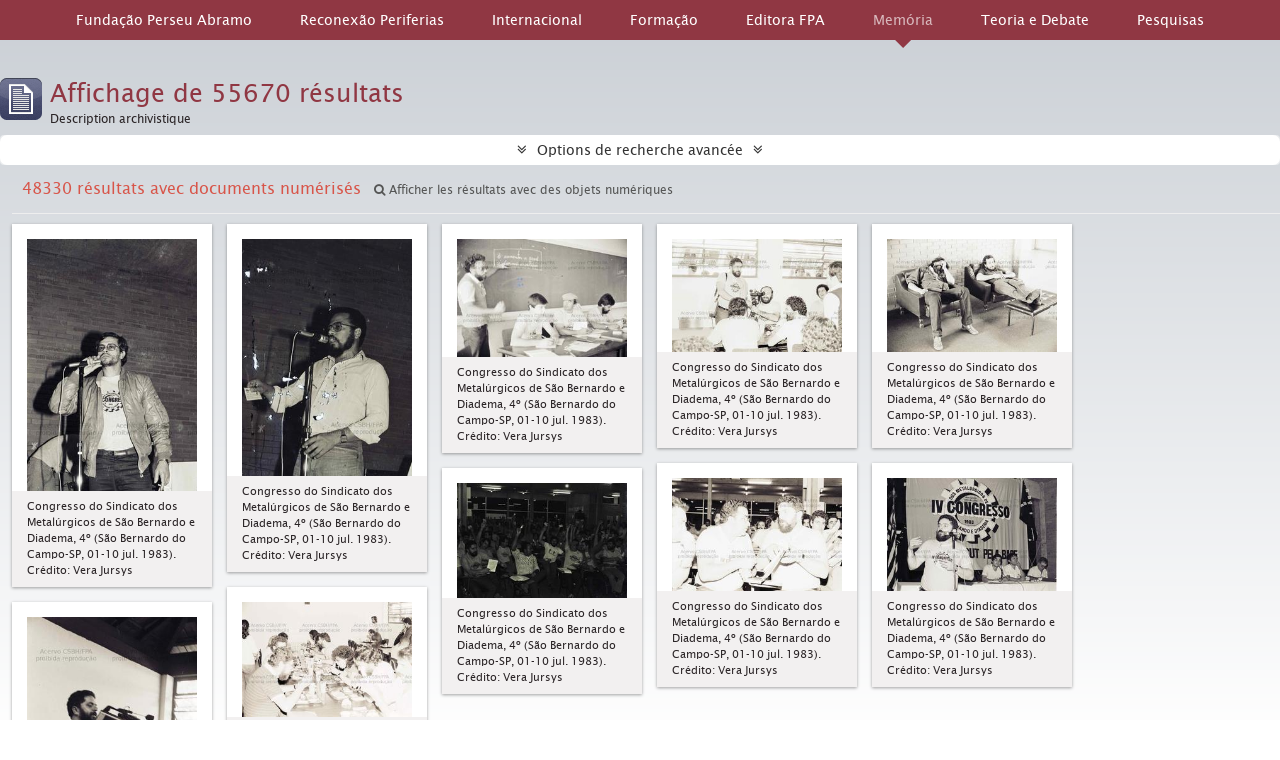

--- FILE ---
content_type: text/html; charset=utf-8
request_url: https://acervo.fpabramo.org.br/index.php/informationobject/browse?creators=&view=card&sf_culture=fr&sort=alphabetic&%3Bplaces=97054&%3BshowAdvanced=1&%3BtopLod=0&%3Bsort=alphabetic&media=print&topLod=0
body_size: 9078
content:
<!DOCTYPE html>
<html lang="fr" dir="ltr">
  <head>
    <meta http-equiv="Content-Type" content="text/html; charset=utf-8" />
<meta http-equiv="X-Ua-Compatible" content="IE=edge,chrome=1" />
    <meta name="title" content="Centro Sérgio Buarque de Holanda" />
<meta name="description" content="Centro Sérgio Buarque de Holanda de Documentação e História Política" />
<meta name="viewport" content="initial-scale=1.0, user-scalable=no" />
    <title>Centro Sérgio Buarque de Holanda</title>
    <link rel="shortcut icon" href="/favicon.ico"/>
    <link href="/plugins/sfDrupalPlugin/vendor/drupal/misc/ui/ui.all.css" media="screen" rel="stylesheet" type="text/css" />
<link media="all" href="/plugins/arAcervoFPAbramoPlugin/css/main.css" rel="stylesheet" type="text/css" />
<link href="/css/print-preview.css" media="screen" rel="stylesheet" type="text/css" />
            <script src="/vendor/jquery.js" type="text/javascript"></script>
<script src="/plugins/sfDrupalPlugin/vendor/drupal/misc/drupal.js" type="text/javascript"></script>
<script src="/vendor/yui/yahoo-dom-event/yahoo-dom-event.js" type="text/javascript"></script>
<script src="/vendor/yui/element/element-min.js" type="text/javascript"></script>
<script src="/vendor/yui/button/button-min.js" type="text/javascript"></script>
<script src="/vendor/yui/container/container_core-min.js" type="text/javascript"></script>
<script src="/vendor/yui/menu/menu-min.js" type="text/javascript"></script>
<script src="/vendor/modernizr.js" type="text/javascript"></script>
<script src="/vendor/jquery-ui.js" type="text/javascript"></script>
<script src="/vendor/jquery.ui.resizable.min.js" type="text/javascript"></script>
<script src="/vendor/jquery.expander.js" type="text/javascript"></script>
<script src="/vendor/jquery.masonry.js" type="text/javascript"></script>
<script src="/vendor/jquery.imagesloaded.js" type="text/javascript"></script>
<script src="/vendor/bootstrap/js/bootstrap.js" type="text/javascript"></script>
<script src="/vendor/URI.js" type="text/javascript"></script>
<script src="/vendor/meetselva/attrchange.js" type="text/javascript"></script>
<script src="/js/qubit.js" type="text/javascript"></script>
<script src="/js/treeView.js" type="text/javascript"></script>
<script src="/js/clipboard.js" type="text/javascript"></script>
<script src="/plugins/sfDrupalPlugin/vendor/drupal/misc/jquery.once.js" type="text/javascript"></script>
<script src="/plugins/sfDrupalPlugin/vendor/drupal/misc/ui/ui.datepicker.js" type="text/javascript"></script>
<script src="/vendor/yui/connection/connection-min.js" type="text/javascript"></script>
<script src="/vendor/yui/datasource/datasource-min.js" type="text/javascript"></script>
<script src="/vendor/yui/autocomplete/autocomplete-min.js" type="text/javascript"></script>
<script src="/js/autocomplete.js" type="text/javascript"></script>
<script src="/js/dominion.js" type="text/javascript"></script>
  <script type="text/javascript">
//<![CDATA[
jQuery.extend(Qubit, {"relativeUrlRoot":""});
//]]>
</script></head>
  <body class="yui-skin-sam informationobject browse">

    

 <!-- <link rel="stylesheet" href="https://fpabramo.org.br/wp-content/themes/perseuabramo/assets/css/app.css"> -->


<link rel="stylesheet" href="https://cdnjs.cloudflare.com/ajax/libs/font-awesome/4.7.0/css/font-awesome.css">
<div class="pkp_structure_page"></div>
<script>
  $ = jQuery;
</script>
<script src="https://fpabramo.org.br/wp-content/themes/perseuabramo/embed_menu.php"></script>
<script>
'use static';
setTimeout(() => {
  jQuery('.logo-instituto-lula img').attr('src', 'https://fpabramo.org.br/' + jQuery('.logo-instituto-lula img').attr('src'));
  jQuery('.logo-pt img').attr('src', 'https://fpabramo.org.br/' + jQuery('.logo-pt img').attr('src'));
  jQuery('.current-menu-item.current_page_item').removeClass('current-menu-item current_page_item');
	jQuery('.menu-item-memoria').addClass('current-menu-item current_page_item');
}, 1000);
</script>
<header id="top-bar">

      <a id="logo" rel="home" href="/index.php/" title=""><img alt="AtoM" src="/images/logo.png" /></a>    <a id="logo-mobile" rel="home" href="/index.php/" title=""><img alt="AtoM" src="/images/logo_mobile.png" /></a>  
  
  <div class="flex-row">
    <div id="search-bar" class="flex-column">
      <div id="browse-menu">

  <button class="top-item top-dropdown" data-toggle="dropdown" data-target="#" aria-expanded="false">Parcourir</button>

  <div class="top-dropdown-container top-dropdown-container-right">

    <div class="top-dropdown-arrow">
      <div class="arrow"></div>
    </div>

    <div class="top-dropdown-header">
      <h2>Parcourir</h2>
    </div>

    <div class="top-dropdown-body">
      <ul>
        <li class="active leaf" id="node_browseInformationObjects"><a href="/index.php/informationobject/browse" title="Descriptions archivistiques">Descriptions archivistiques</a></li><li class="leaf" id="node_browseActors"><a href="/index.php/actor/browse" title="Notices d&#039;autorité">Notices d&#039;autorité</a></li><li class="leaf" id="node_browseRepositories"><a href="/index.php/repository/browse" title="Institutions de conservation">Institutions de conservation</a></li><li class="leaf" id="node_browseFunctions"><a href="/index.php/function/browse" title="Fonctions">Fonctions</a></li><li class="leaf" id="node_browseSubjects"><a href="/index.php/taxonomy/browse/id/35" title="Sujets">Sujets</a></li><li class="leaf" id="node_browsePlaces"><a href="/index.php/taxonomy/browse/id/42" title="Lieux">Lieux</a></li><li class="leaf" id="node_browseDigitalObjects"><a href="/index.php/informationobject/browse?view=card&amp;onlyMedia=1&amp;topLod=0" title="Objets numériques">Objets numériques</a></li>      </ul>
    </div>

    <div class="top-dropdown-bottom"></div>

  </div>

</div>
      <div id="search-form-wrapper" role="search">

  <h2>Rechercher</h2>

  <form action="/index.php/informationobject/browse" data-autocomplete="/index.php/search/autocomplete" autocomplete="off">

    <input type="hidden" name="topLod" value="0"/>

          <input type="text" name="query" value="" placeholder=""/>
    
    <button><span>Rechercher</span></button>

    <div id="search-realm" class="search-popover">

      
        <div>
          <label>
                          <input name="repos" type="radio" value checked="checked" data-placeholder="Rechercher">
                        Recherche générale          </label>
        </div>

        
        
      
      <div class="search-realm-advanced">
        <a href="/index.php/informationobject/browse?showAdvanced=1&topLod=0">
          Recherche avancée&nbsp;&raquo;
        </a>
      </div>

    </div>

  </form>

</div>
    </div>

    <nav class="flex-column">
      
  <div id="user-menu">

    <button class="top-item top-dropdown" data-toggle="dropdown" data-target="#" aria-expanded="false">Ouverture de session</button>

    <div class="top-dropdown-container">

      <div class="top-dropdown-arrow">
        <div class="arrow"></div>
      </div>

      <div class="top-dropdown-header">
        <h2>Avez-vous un compte ?</h2>
      </div>

      <div class="top-dropdown-body">

        <form action="/index.php/user/login" method="post">
          <input type="hidden" name="next" value="https://acervo.fpabramo.org.br/index.php/informationobject/browse?creators=&amp;view=card&amp;sf_culture=fr&amp;sort=alphabetic&amp;%3Bplaces=97054&amp;%3BshowAdvanced=1&amp;%3BtopLod=0&amp;%3Bsort=alphabetic&amp;media=print&amp;topLod=0" id="next" />
          <div class="form-item form-item-email">
  <label for="email">Courriel <span class="form-required" title="This field is required.">*</span></label>
  <input type="text" name="email" id="email" />
  
</div>

          <div class="form-item form-item-password">
  <label for="password">Mot de passe <span class="form-required" title="This field is required.">*</span></label>
  <input type="password" name="password" autocomplete="off" id="password" />
  
</div>

          <button type="submit">Ouverture de session</button>

        </form>

      </div>

      <div class="top-dropdown-bottom"></div>

    </div>

  </div>

      <div id="quick-links-menu" data-toggle="tooltip" data-title="Liens rapides">

  <button class="top-item" data-toggle="dropdown" data-target="#" aria-expanded="false">Liens rapides</button>

  <div class="top-dropdown-container">

    <div class="top-dropdown-arrow">
      <div class="arrow"></div>
    </div>

    <div class="top-dropdown-header">
      <h2>Liens rapides</h2>
    </div>

    <div class="top-dropdown-body">
      <ul>
                              <li><a href="/index.php/" title="Accueil">Accueil</a></li>
                                        <li><a href="/index.php/about" title="À propos">À propos</a></li>
                                        <li><a href="http://docs.accesstomemory.org/" title="Aide">Aide</a></li>
                                                                              </ul>
    </div>

    <div class="top-dropdown-bottom"></div>

  </div>

</div>
              <div id="language-menu" data-toggle="tooltip" data-title="Langue">

  <button class="top-item" data-toggle="dropdown" data-target="#" aria-expanded="false">Langue</button>

  <div class="top-dropdown-container">

    <div class="top-dropdown-arrow">
      <div class="arrow"></div>
    </div>

    <div class="top-dropdown-header">
      <h2>Langue</h2>
    </div>

    <div class="top-dropdown-body">
      <ul>
                  <li>
            <a href="/index.php/informationobject/browse?sf_culture=en&amp;creators=&amp;view=card&amp;sort=alphabetic&amp;%3Bplaces=97054&amp;%3BshowAdvanced=1&amp;%3BtopLod=0&amp;%3Bsort=alphabetic&amp;media=print&amp;topLod=0" title="English">English</a>          </li>
                  <li class="active">
            <a href="/index.php/informationobject/browse?sf_culture=fr&amp;creators=&amp;view=card&amp;sort=alphabetic&amp;%3Bplaces=97054&amp;%3BshowAdvanced=1&amp;%3BtopLod=0&amp;%3Bsort=alphabetic&amp;media=print&amp;topLod=0" title="français">français</a>          </li>
                  <li>
            <a href="/index.php/informationobject/browse?sf_culture=es&amp;creators=&amp;view=card&amp;sort=alphabetic&amp;%3Bplaces=97054&amp;%3BshowAdvanced=1&amp;%3BtopLod=0&amp;%3Bsort=alphabetic&amp;media=print&amp;topLod=0" title="español">español</a>          </li>
                  <li>
            <a href="/index.php/informationobject/browse?sf_culture=nl&amp;creators=&amp;view=card&amp;sort=alphabetic&amp;%3Bplaces=97054&amp;%3BshowAdvanced=1&amp;%3BtopLod=0&amp;%3Bsort=alphabetic&amp;media=print&amp;topLod=0" title="Nederlands">Nederlands</a>          </li>
                  <li>
            <a href="/index.php/informationobject/browse?sf_culture=pt&amp;creators=&amp;view=card&amp;sort=alphabetic&amp;%3Bplaces=97054&amp;%3BshowAdvanced=1&amp;%3BtopLod=0&amp;%3Bsort=alphabetic&amp;media=print&amp;topLod=0" title="português">português</a>          </li>
              </ul>
    </div>

    <div class="top-dropdown-bottom"></div>

  </div>

</div>
            <div id="clipboard-menu" data-toggle="tooltip" data-title="Presse-papier" data-alert-message="Note : les items désélectionnés seront retirés du presse-papier lorsque la page sera actualisée. Vous pouvez les sélectionner de nouveau ou actualiser la page pour les retirer complètement. L'utilisation de l'aperçu d'impression actualisera également la page, les items désélectionnés seront donc perdus.">

  <button class="top-item" data-toggle="dropdown" data-target="#" aria-expanded="false">
    Presse-papier      </button>

  <div class="top-dropdown-container">

    <div class="top-dropdown-arrow">
      <div class="arrow"></div>
    </div>

    <div class="top-dropdown-header">
      <h2>Presse-papier</h2>
      <span id="count-block" data-information-object-label="Description archivistique" data-actor-object-label="Notice d'autorité" data-repository-object-label="Institution de conservation">
              </span>
    </div>

    <div class="top-dropdown-body">
      <ul>
        <li class="leaf" id="node_clearClipboard"><a href="/index.php/user/clipboardClear" title="Clear all selections">Clear all selections</a></li><li class="leaf" id="node_goToClipboard"><a href="/index.php/user/clipboard" title="/index.php/user/clipboard">/index.php/user/clipboard</a></li>      </ul>
    </div>

    <div class="top-dropdown-bottom"></div>

  </div>

</div>
          </nav>

  </div>

  
</header>

  <div id="site-slogan">
    <div class="container">
      <div class="row">
        <div class="span12">
          <span>Centro Sérgio Buarque de Holanda de Documentação e História Política</span>
        </div>
      </div>
    </div>
  </div>

    
    <div id="wrapper" class="container" role="main">

      
        
      <div class="row">

        <div class="span3">

          <div id="sidebar">

            
    <section id="facets">

      <div class="visible-phone facets-header">
        <a class="x-btn btn-wide">
          <i class="fa fa-filter"></i>
          Filtres        </a>
      </div>

      <div class="content">

        
        <h2>Affiner les résultats par :</h2>

        
        
      <section class="facet">
  
    <div class="facet-header">
              <h3><a href="#" aria-expanded="false">Fait partie de</a></h3>
          </div>

    <div class="facet-body" id="#facet-collection">

      
      <ul>

                  <li class="active">
                  <a title="" href="/index.php/informationobject/browse?creators=&amp;view=card&amp;sf_culture=fr&amp;sort=alphabetic&amp;%3Bplaces=97054&amp;%3BshowAdvanced=1&amp;%3BtopLod=0&amp;%3Bsort=alphabetic&amp;media=print&amp;topLod=0">Tout</a>          </li>

                  <li >
            <a title="" href="/index.php/informationobject/browse?collection=435&amp;creators=&amp;view=card&amp;sf_culture=fr&amp;sort=alphabetic&amp;%3Bplaces=97054&amp;%3BshowAdvanced=1&amp;%3BtopLod=0&amp;%3Bsort=alphabetic&amp;media=print&amp;topLod=0">Vera Jursys<span>, 28413 résultats</span></a>            <span class="facet-count" aria-hidden="true">28413</span>
          </li>
                  <li >
            <a title="" href="/index.php/informationobject/browse?collection=594544&amp;creators=&amp;view=card&amp;sf_culture=fr&amp;sort=alphabetic&amp;%3Bplaces=97054&amp;%3BshowAdvanced=1&amp;%3BtopLod=0&amp;%3Bsort=alphabetic&amp;media=print&amp;topLod=0">Partido dos Trabalhadores – Diretório Nacional<span>, 14598 résultats</span></a>            <span class="facet-count" aria-hidden="true">14598</span>
          </li>
                  <li >
            <a title="" href="/index.php/informationobject/browse?collection=531058&amp;creators=&amp;view=card&amp;sf_culture=fr&amp;sort=alphabetic&amp;%3Bplaces=97054&amp;%3BshowAdvanced=1&amp;%3BtopLod=0&amp;%3Bsort=alphabetic&amp;media=print&amp;topLod=0">Democracia Socialista – Tendência Interna do PT (jornal Em Tempo)<span>, 7195 résultats</span></a>            <span class="facet-count" aria-hidden="true">7195</span>
          </li>
                  <li >
            <a title="" href="/index.php/informationobject/browse?collection=514403&amp;creators=&amp;view=card&amp;sf_culture=fr&amp;sort=alphabetic&amp;%3Bplaces=97054&amp;%3BshowAdvanced=1&amp;%3BtopLod=0&amp;%3Bsort=alphabetic&amp;media=print&amp;topLod=0">Teoria e Debate (Revista)<span>, 2017 résultats</span></a>            <span class="facet-count" aria-hidden="true">2017</span>
          </li>
                  <li >
            <a title="" href="/index.php/informationobject/browse?collection=580569&amp;creators=&amp;view=card&amp;sf_culture=fr&amp;sort=alphabetic&amp;%3Bplaces=97054&amp;%3BshowAdvanced=1&amp;%3BtopLod=0&amp;%3Bsort=alphabetic&amp;media=print&amp;topLod=0">O Trabalho – Tendência Interna do PT (jornal O Trabalho)<span>, 1357 résultats</span></a>            <span class="facet-count" aria-hidden="true">1357</span>
          </li>
                  <li >
            <a title="" href="/index.php/informationobject/browse?collection=510396&amp;creators=&amp;view=card&amp;sf_culture=fr&amp;sort=alphabetic&amp;%3Bplaces=97054&amp;%3BshowAdvanced=1&amp;%3BtopLod=0&amp;%3Bsort=alphabetic&amp;media=print&amp;topLod=0">Jornal Brasil Agora<span>, 527 résultats</span></a>            <span class="facet-count" aria-hidden="true">527</span>
          </li>
                  <li >
            <a title="" href="/index.php/informationobject/browse?collection=493688&amp;creators=&amp;view=card&amp;sf_culture=fr&amp;sort=alphabetic&amp;%3Bplaces=97054&amp;%3BshowAdvanced=1&amp;%3BtopLod=0&amp;%3Bsort=alphabetic&amp;media=print&amp;topLod=0">Movimentos Sociais<span>, 432 résultats</span></a>            <span class="facet-count" aria-hidden="true">432</span>
          </li>
                  <li >
            <a title="" href="/index.php/informationobject/browse?collection=491675&amp;creators=&amp;view=card&amp;sf_culture=fr&amp;sort=alphabetic&amp;%3Bplaces=97054&amp;%3BshowAdvanced=1&amp;%3BtopLod=0&amp;%3Bsort=alphabetic&amp;media=print&amp;topLod=0">Mandatos do PT<span>, 187 résultats</span></a>            <span class="facet-count" aria-hidden="true">187</span>
          </li>
                  <li >
            <a title="" href="/index.php/informationobject/browse?collection=487182&amp;creators=&amp;view=card&amp;sf_culture=fr&amp;sort=alphabetic&amp;%3Bplaces=97054&amp;%3BshowAdvanced=1&amp;%3BtopLod=0&amp;%3Bsort=alphabetic&amp;media=print&amp;topLod=0">Clóvis Campêlo<span>, 95 résultats</span></a>            <span class="facet-count" aria-hidden="true">95</span>
          </li>
                  <li >
            <a title="" href="/index.php/informationobject/browse?collection=489300&amp;creators=&amp;view=card&amp;sf_culture=fr&amp;sort=alphabetic&amp;%3Bplaces=97054&amp;%3BshowAdvanced=1&amp;%3BtopLod=0&amp;%3Bsort=alphabetic&amp;media=print&amp;topLod=0">Comitê de Solidariedade aos Povos da América Latina de Campinas<span>, 59 résultats</span></a>            <span class="facet-count" aria-hidden="true">59</span>
          </li>
        
      </ul>

    </div>

  </section>


                  
      <section class="facet">
  
    <div class="facet-header">
              <h3><a href="#" aria-expanded="false">Institution de conservation</a></h3>
          </div>

    <div class="facet-body" id="#facet-repository">

      
      <ul>

                  <li class="active">
                  <a title="" href="/index.php/informationobject/browse?creators=&amp;view=card&amp;sf_culture=fr&amp;sort=alphabetic&amp;%3Bplaces=97054&amp;%3BshowAdvanced=1&amp;%3BtopLod=0&amp;%3Bsort=alphabetic&amp;media=print&amp;topLod=0">Tout</a>          </li>

                  <li >
            <a title="" href="/index.php/informationobject/browse?repos=434&amp;creators=&amp;view=card&amp;sf_culture=fr&amp;sort=alphabetic&amp;%3Bplaces=97054&amp;%3BshowAdvanced=1&amp;%3BtopLod=0&amp;%3Bsort=alphabetic&amp;media=print&amp;topLod=0">Centro Sérgio Buarque de Holanda – CSBH/FPA<span>, 55666 résultats</span></a>            <span class="facet-count" aria-hidden="true">55666</span>
          </li>
                  <li >
            <a title="" href="/index.php/informationobject/browse?repos=491378&amp;creators=&amp;view=card&amp;sf_culture=fr&amp;sort=alphabetic&amp;%3Bplaces=97054&amp;%3BshowAdvanced=1&amp;%3BtopLod=0&amp;%3Bsort=alphabetic&amp;media=print&amp;topLod=0">Arquivo Edgard Leuenroth – AEL/Unicamp<span>, 2 résultats</span></a>            <span class="facet-count" aria-hidden="true">2</span>
          </li>
                  <li >
            <a title="" href="/index.php/informationobject/browse?repos=786884&amp;creators=&amp;view=card&amp;sf_culture=fr&amp;sort=alphabetic&amp;%3Bplaces=97054&amp;%3BshowAdvanced=1&amp;%3BtopLod=0&amp;%3Bsort=alphabetic&amp;media=print&amp;topLod=0">Centro Sérgio Buarque de Holanda – CSBH/FPA<span>, 1 résultats</span></a>            <span class="facet-count" aria-hidden="true">1</span>
          </li>
        
      </ul>

    </div>

  </section>

        
        
      <section class="facet open">
  
    <div class="facet-header">
              <h3><a href="#" aria-expanded="true">Producteur</a></h3>
          </div>

    <div class="facet-body" id="#facet-names">

      
      <ul>

                  <li class="active">
                  <a title="" href="/index.php/informationobject/browse?view=card&amp;sf_culture=fr&amp;sort=alphabetic&amp;%3Bplaces=97054&amp;%3BshowAdvanced=1&amp;%3BtopLod=0&amp;%3Bsort=alphabetic&amp;media=print&amp;topLod=0">Tout</a>          </li>

                  <li >
            <a title="" href="/index.php/informationobject/browse?creators=436&amp;view=card&amp;sf_culture=fr&amp;sort=alphabetic&amp;%3Bplaces=97054&amp;%3BshowAdvanced=1&amp;%3BtopLod=0&amp;%3Bsort=alphabetic&amp;media=print&amp;topLod=0">Vera Jursys<span>, 28414 résultats</span></a>            <span class="facet-count" aria-hidden="true">28414</span>
          </li>
                  <li >
            <a title="" href="/index.php/informationobject/browse?creators=487013&amp;view=card&amp;sf_culture=fr&amp;sort=alphabetic&amp;%3Bplaces=97054&amp;%3BshowAdvanced=1&amp;%3BtopLod=0&amp;%3Bsort=alphabetic&amp;media=print&amp;topLod=0">Diretório Nacional do PT – DN/PT (seção)<span>, 14551 résultats</span></a>            <span class="facet-count" aria-hidden="true">14551</span>
          </li>
                  <li >
            <a title="" href="/index.php/informationobject/browse?creators=531066&amp;view=card&amp;sf_culture=fr&amp;sort=alphabetic&amp;%3Bplaces=97054&amp;%3BshowAdvanced=1&amp;%3BtopLod=0&amp;%3Bsort=alphabetic&amp;media=print&amp;topLod=0">Democracia Socialista – Tendência Interna do PT (jornal Em Tempo)<span>, 7190 résultats</span></a>            <span class="facet-count" aria-hidden="true">7190</span>
          </li>
                  <li >
            <a title="" href="/index.php/informationobject/browse?creators=580575&amp;view=card&amp;sf_culture=fr&amp;sort=alphabetic&amp;%3Bplaces=97054&amp;%3BshowAdvanced=1&amp;%3BtopLod=0&amp;%3Bsort=alphabetic&amp;media=print&amp;topLod=0">O Trabalho – Tendência Interna do PT (jornal O Trabalho)<span>, 1356 résultats</span></a>            <span class="facet-count" aria-hidden="true">1356</span>
          </li>
                  <li >
            <a title="" href="/index.php/informationobject/browse?creators=510397&amp;view=card&amp;sf_culture=fr&amp;sort=alphabetic&amp;%3Bplaces=97054&amp;%3BshowAdvanced=1&amp;%3BtopLod=0&amp;%3Bsort=alphabetic&amp;media=print&amp;topLod=0">Jornal Brasil Agora<span>, 77 résultats</span></a>            <span class="facet-count" aria-hidden="true">77</span>
          </li>
                  <li >
            <a title="" href="/index.php/informationobject/browse?creators=789782&amp;view=card&amp;sf_culture=fr&amp;sort=alphabetic&amp;%3Bplaces=97054&amp;%3BshowAdvanced=1&amp;%3BtopLod=0&amp;%3Bsort=alphabetic&amp;media=print&amp;topLod=0">Jornal Brasil Mulher<span>, 15 résultats</span></a>            <span class="facet-count" aria-hidden="true">15</span>
          </li>
                  <li >
            <a title="" href="/index.php/informationobject/browse?creators=789826&amp;view=card&amp;sf_culture=fr&amp;sort=alphabetic&amp;%3Bplaces=97054&amp;%3BshowAdvanced=1&amp;%3BtopLod=0&amp;%3Bsort=alphabetic&amp;media=print&amp;topLod=0">Jornal Nós, mulheres<span>, 7 résultats</span></a>            <span class="facet-count" aria-hidden="true">7</span>
          </li>
                  <li >
            <a title="" href="/index.php/informationobject/browse?creators=491368&amp;view=card&amp;sf_culture=fr&amp;sort=alphabetic&amp;%3Bplaces=97054&amp;%3BshowAdvanced=1&amp;%3BtopLod=0&amp;%3Bsort=alphabetic&amp;media=print&amp;topLod=0">Instituto Cidadania – IC (Brasil)<span>, 2 résultats</span></a>            <span class="facet-count" aria-hidden="true">2</span>
          </li>
                  <li >
            <a title="" href="/index.php/informationobject/browse?creators=487111&amp;view=card&amp;sf_culture=fr&amp;sort=alphabetic&amp;%3Bplaces=97054&amp;%3BshowAdvanced=1&amp;%3BtopLod=0&amp;%3Bsort=alphabetic&amp;media=print&amp;topLod=0">Centro Sérgio Buarque de Holanda – CSBH (São Paulo-SP)<span>, 2 résultats</span></a>            <span class="facet-count" aria-hidden="true">2</span>
          </li>
                  <li >
            <a title="" href="/index.php/informationobject/browse?creators=791328&amp;view=card&amp;sf_culture=fr&amp;sort=alphabetic&amp;%3Bplaces=97054&amp;%3BshowAdvanced=1&amp;%3BtopLod=0&amp;%3Bsort=alphabetic&amp;media=print&amp;topLod=0">Vilson Oliveira<span>, 1 résultats</span></a>            <span class="facet-count" aria-hidden="true">1</span>
          </li>
        
      </ul>

    </div>

  </section>


        
      <section class="facet">
  
    <div class="facet-header">
              <h3><a href="#" aria-expanded="false">Nom</a></h3>
          </div>

    <div class="facet-body" id="#facet-names">

      
      <ul>

                  <li class="active">
                  <a title="" href="/index.php/informationobject/browse?creators=&amp;view=card&amp;sf_culture=fr&amp;sort=alphabetic&amp;%3Bplaces=97054&amp;%3BshowAdvanced=1&amp;%3BtopLod=0&amp;%3Bsort=alphabetic&amp;media=print&amp;topLod=0">Tout</a>          </li>

                  <li >
            <a title="" href="/index.php/informationobject/browse?names=436&amp;creators=&amp;view=card&amp;sf_culture=fr&amp;sort=alphabetic&amp;%3Bplaces=97054&amp;%3BshowAdvanced=1&amp;%3BtopLod=0&amp;%3Bsort=alphabetic&amp;media=print&amp;topLod=0">Vera Jursys<span>, 28416 résultats</span></a>            <span class="facet-count" aria-hidden="true">28416</span>
          </li>
                  <li >
            <a title="" href="/index.php/informationobject/browse?names=487013&amp;creators=&amp;view=card&amp;sf_culture=fr&amp;sort=alphabetic&amp;%3Bplaces=97054&amp;%3BshowAdvanced=1&amp;%3BtopLod=0&amp;%3Bsort=alphabetic&amp;media=print&amp;topLod=0">Diretório Nacional do PT – DN/PT (seção)<span>, 14561 résultats</span></a>            <span class="facet-count" aria-hidden="true">14561</span>
          </li>
                  <li >
            <a title="" href="/index.php/informationobject/browse?names=2400&amp;creators=&amp;view=card&amp;sf_culture=fr&amp;sort=alphabetic&amp;%3Bplaces=97054&amp;%3BshowAdvanced=1&amp;%3BtopLod=0&amp;%3Bsort=alphabetic&amp;media=print&amp;topLod=0">Partido dos Trabalhadores – PT (BRASIL)<span>, 9795 résultats</span></a>            <span class="facet-count" aria-hidden="true">9795</span>
          </li>
                  <li >
            <a title="" href="/index.php/informationobject/browse?names=540&amp;creators=&amp;view=card&amp;sf_culture=fr&amp;sort=alphabetic&amp;%3Bplaces=97054&amp;%3BshowAdvanced=1&amp;%3BtopLod=0&amp;%3Bsort=alphabetic&amp;media=print&amp;topLod=0">Central Única dos Trabalhadores – CUT (Brasil)<span>, 7910 résultats</span></a>            <span class="facet-count" aria-hidden="true">7910</span>
          </li>
                  <li >
            <a title="" href="/index.php/informationobject/browse?names=531066&amp;creators=&amp;view=card&amp;sf_culture=fr&amp;sort=alphabetic&amp;%3Bplaces=97054&amp;%3BshowAdvanced=1&amp;%3BtopLod=0&amp;%3Bsort=alphabetic&amp;media=print&amp;topLod=0">Democracia Socialista – Tendência Interna do PT (jornal Em Tempo)<span>, 7207 résultats</span></a>            <span class="facet-count" aria-hidden="true">7207</span>
          </li>
                  <li >
            <a title="" href="/index.php/informationobject/browse?names=531071&amp;creators=&amp;view=card&amp;sf_culture=fr&amp;sort=alphabetic&amp;%3Bplaces=97054&amp;%3BshowAdvanced=1&amp;%3BtopLod=0&amp;%3Bsort=alphabetic&amp;media=print&amp;topLod=0">Não indexado (instituições)<span>, 5013 résultats</span></a>            <span class="facet-count" aria-hidden="true">5013</span>
          </li>
                  <li >
            <a title="" href="/index.php/informationobject/browse?names=7124&amp;creators=&amp;view=card&amp;sf_culture=fr&amp;sort=alphabetic&amp;%3Bplaces=97054&amp;%3BshowAdvanced=1&amp;%3BtopLod=0&amp;%3Bsort=alphabetic&amp;media=print&amp;topLod=0">Luiz Inácio Lula da Silva (ex-presidente do Brasil)<span>, 4949 résultats</span></a>            <span class="facet-count" aria-hidden="true">4949</span>
          </li>
                  <li >
            <a title="" href="/index.php/informationobject/browse?names=64557&amp;creators=&amp;view=card&amp;sf_culture=fr&amp;sort=alphabetic&amp;%3Bplaces=97054&amp;%3BshowAdvanced=1&amp;%3BtopLod=0&amp;%3Bsort=alphabetic&amp;media=print&amp;topLod=0">Não indexado (pessoas)<span>, 3502 résultats</span></a>            <span class="facet-count" aria-hidden="true">3502</span>
          </li>
                  <li >
            <a title="" href="/index.php/informationobject/browse?names=163444&amp;creators=&amp;view=card&amp;sf_culture=fr&amp;sort=alphabetic&amp;%3Bplaces=97054&amp;%3BshowAdvanced=1&amp;%3BtopLod=0&amp;%3Bsort=alphabetic&amp;media=print&amp;topLod=0">Congresso Nacional da CUT – CONCUT (instância)<span>, 3207 résultats</span></a>            <span class="facet-count" aria-hidden="true">3207</span>
          </li>
                  <li >
            <a title="" href="/index.php/informationobject/browse?names=596654&amp;creators=&amp;view=card&amp;sf_culture=fr&amp;sort=alphabetic&amp;%3Bplaces=97054&amp;%3BshowAdvanced=1&amp;%3BtopLod=0&amp;%3Bsort=alphabetic&amp;media=print&amp;topLod=0"> Partido dos Trabalhadores – PT (Brasil)<span>, 1505 résultats</span></a>            <span class="facet-count" aria-hidden="true">1505</span>
          </li>
        
      </ul>

    </div>

  </section>


        
      <section class="facet">
  
    <div class="facet-header">
              <h3><a href="#" aria-expanded="false">Lieu</a></h3>
          </div>

    <div class="facet-body" id="#facet-places">

      
      <ul>

                  <li class="active">
                  <a title="" href="/index.php/informationobject/browse?creators=&amp;view=card&amp;sf_culture=fr&amp;sort=alphabetic&amp;%3Bplaces=97054&amp;%3BshowAdvanced=1&amp;%3BtopLod=0&amp;%3Bsort=alphabetic&amp;media=print&amp;topLod=0">Tout</a>          </li>

                  <li >
            <a title="" href="/index.php/informationobject/browse?places=450&amp;creators=&amp;view=card&amp;sf_culture=fr&amp;sort=alphabetic&amp;%3Bplaces=97054&amp;%3BshowAdvanced=1&amp;%3BtopLod=0&amp;%3Bsort=alphabetic&amp;media=print&amp;topLod=0">São Paulo (SP)<span>, 19722 résultats</span></a>            <span class="facet-count" aria-hidden="true">19722</span>
          </li>
                  <li >
            <a title="" href="/index.php/informationobject/browse?places=6487&amp;creators=&amp;view=card&amp;sf_culture=fr&amp;sort=alphabetic&amp;%3Bplaces=97054&amp;%3BshowAdvanced=1&amp;%3BtopLod=0&amp;%3Bsort=alphabetic&amp;media=print&amp;topLod=0">Local desconhecido<span>, 8758 résultats</span></a>            <span class="facet-count" aria-hidden="true">8758</span>
          </li>
                  <li >
            <a title="" href="/index.php/informationobject/browse?places=6907&amp;creators=&amp;view=card&amp;sf_culture=fr&amp;sort=alphabetic&amp;%3Bplaces=97054&amp;%3BshowAdvanced=1&amp;%3BtopLod=0&amp;%3Bsort=alphabetic&amp;media=print&amp;topLod=0">São Bernardo do Campo (SP)<span>, 5093 résultats</span></a>            <span class="facet-count" aria-hidden="true">5093</span>
          </li>
                  <li >
            <a title="" href="/index.php/informationobject/browse?places=97054&amp;creators=&amp;view=card&amp;sf_culture=fr&amp;sort=alphabetic&amp;%3Bplaces=97054&amp;%3BshowAdvanced=1&amp;%3BtopLod=0&amp;%3Bsort=alphabetic&amp;media=print&amp;topLod=0">São Paulo (estado)<span>, 3311 résultats</span></a>            <span class="facet-count" aria-hidden="true">3311</span>
          </li>
                  <li >
            <a title="" href="/index.php/informationobject/browse?places=49095&amp;creators=&amp;view=card&amp;sf_culture=fr&amp;sort=alphabetic&amp;%3Bplaces=97054&amp;%3BshowAdvanced=1&amp;%3BtopLod=0&amp;%3Bsort=alphabetic&amp;media=print&amp;topLod=0">Santo André (SP)<span>, 1927 résultats</span></a>            <span class="facet-count" aria-hidden="true">1927</span>
          </li>
                  <li >
            <a title="" href="/index.php/informationobject/browse?places=150022&amp;creators=&amp;view=card&amp;sf_culture=fr&amp;sort=alphabetic&amp;%3Bplaces=97054&amp;%3BshowAdvanced=1&amp;%3BtopLod=0&amp;%3Bsort=alphabetic&amp;media=print&amp;topLod=0">Rio de Janeiro (RJ)<span>, 1800 résultats</span></a>            <span class="facet-count" aria-hidden="true">1800</span>
          </li>
                  <li >
            <a title="" href="/index.php/informationobject/browse?places=203004&amp;creators=&amp;view=card&amp;sf_culture=fr&amp;sort=alphabetic&amp;%3Bplaces=97054&amp;%3BshowAdvanced=1&amp;%3BtopLod=0&amp;%3Bsort=alphabetic&amp;media=print&amp;topLod=0">Belo Horizonte (MG)<span>, 1653 résultats</span></a>            <span class="facet-count" aria-hidden="true">1653</span>
          </li>
                  <li >
            <a title="" href="/index.php/informationobject/browse?places=257150&amp;creators=&amp;view=card&amp;sf_culture=fr&amp;sort=alphabetic&amp;%3Bplaces=97054&amp;%3BshowAdvanced=1&amp;%3BtopLod=0&amp;%3Bsort=alphabetic&amp;media=print&amp;topLod=0">Serra Negra (SP)<span>, 1228 résultats</span></a>            <span class="facet-count" aria-hidden="true">1228</span>
          </li>
                  <li >
            <a title="" href="/index.php/informationobject/browse?places=6595&amp;creators=&amp;view=card&amp;sf_culture=fr&amp;sort=alphabetic&amp;%3Bplaces=97054&amp;%3BshowAdvanced=1&amp;%3BtopLod=0&amp;%3Bsort=alphabetic&amp;media=print&amp;topLod=0">Brasília (DF)<span>, 1171 résultats</span></a>            <span class="facet-count" aria-hidden="true">1171</span>
          </li>
                  <li >
            <a title="" href="/index.php/informationobject/browse?places=195757&amp;creators=&amp;view=card&amp;sf_culture=fr&amp;sort=alphabetic&amp;%3Bplaces=97054&amp;%3BshowAdvanced=1&amp;%3BtopLod=0&amp;%3Bsort=alphabetic&amp;media=print&amp;topLod=0">Cajamar (SP)<span>, 309 résultats</span></a>            <span class="facet-count" aria-hidden="true">309</span>
          </li>
        
      </ul>

    </div>

  </section>


        
      <section class="facet">
  
    <div class="facet-header">
              <h3><a href="#" aria-expanded="false">Sujet</a></h3>
          </div>

    <div class="facet-body" id="#facet-subjects">

      
      <ul>

                  <li class="active">
                  <a title="" href="/index.php/informationobject/browse?creators=&amp;view=card&amp;sf_culture=fr&amp;sort=alphabetic&amp;%3Bplaces=97054&amp;%3BshowAdvanced=1&amp;%3BtopLod=0&amp;%3Bsort=alphabetic&amp;media=print&amp;topLod=0">Tout</a>          </li>

                  <li >
            <a title="" href="/index.php/informationobject/browse?subjects=442&amp;creators=&amp;view=card&amp;sf_culture=fr&amp;sort=alphabetic&amp;%3Bplaces=97054&amp;%3BshowAdvanced=1&amp;%3BtopLod=0&amp;%3Bsort=alphabetic&amp;media=print&amp;topLod=0">POLÍTICA<span>, 36301 résultats</span></a>            <span class="facet-count" aria-hidden="true">36301</span>
          </li>
                  <li >
            <a title="" href="/index.php/informationobject/browse?subjects=458&amp;creators=&amp;view=card&amp;sf_culture=fr&amp;sort=alphabetic&amp;%3Bplaces=97054&amp;%3BshowAdvanced=1&amp;%3BtopLod=0&amp;%3Bsort=alphabetic&amp;media=print&amp;topLod=0">Adultos<span>, 33000 résultats</span></a>            <span class="facet-count" aria-hidden="true">33000</span>
          </li>
                  <li >
            <a title="" href="/index.php/informationobject/browse?subjects=456&amp;creators=&amp;view=card&amp;sf_culture=fr&amp;sort=alphabetic&amp;%3Bplaces=97054&amp;%3BshowAdvanced=1&amp;%3BtopLod=0&amp;%3Bsort=alphabetic&amp;media=print&amp;topLod=0">Brancos<span>, 32992 résultats</span></a>            <span class="facet-count" aria-hidden="true">32992</span>
          </li>
                  <li >
            <a title="" href="/index.php/informationobject/browse?subjects=454&amp;creators=&amp;view=card&amp;sf_culture=fr&amp;sort=alphabetic&amp;%3Bplaces=97054&amp;%3BshowAdvanced=1&amp;%3BtopLod=0&amp;%3Bsort=alphabetic&amp;media=print&amp;topLod=0">Homens<span>, 32415 résultats</span></a>            <span class="facet-count" aria-hidden="true">32415</span>
          </li>
                  <li >
            <a title="" href="/index.php/informationobject/browse?subjects=448&amp;creators=&amp;view=card&amp;sf_culture=fr&amp;sort=alphabetic&amp;%3Bplaces=97054&amp;%3BshowAdvanced=1&amp;%3BtopLod=0&amp;%3Bsort=alphabetic&amp;media=print&amp;topLod=0">Movimento sindical<span>, 19166 résultats</span></a>            <span class="facet-count" aria-hidden="true">19166</span>
          </li>
                  <li >
            <a title="" href="/index.php/informationobject/browse?subjects=444&amp;creators=&amp;view=card&amp;sf_culture=fr&amp;sort=alphabetic&amp;%3Bplaces=97054&amp;%3BshowAdvanced=1&amp;%3BtopLod=0&amp;%3Bsort=alphabetic&amp;media=print&amp;topLod=0">ADMINISTRAÇÃO<span>, 14848 résultats</span></a>            <span class="facet-count" aria-hidden="true">14848</span>
          </li>
                  <li >
            <a title="" href="/index.php/informationobject/browse?subjects=592&amp;creators=&amp;view=card&amp;sf_culture=fr&amp;sort=alphabetic&amp;%3Bplaces=97054&amp;%3BshowAdvanced=1&amp;%3BtopLod=0&amp;%3Bsort=alphabetic&amp;media=print&amp;topLod=0">Mulheres<span>, 13948 résultats</span></a>            <span class="facet-count" aria-hidden="true">13948</span>
          </li>
                  <li >
            <a title="" href="/index.php/informationobject/browse?subjects=1134&amp;creators=&amp;view=card&amp;sf_culture=fr&amp;sort=alphabetic&amp;%3Bplaces=97054&amp;%3BshowAdvanced=1&amp;%3BtopLod=0&amp;%3Bsort=alphabetic&amp;media=print&amp;topLod=0">Negros<span>, 10973 résultats</span></a>            <span class="facet-count" aria-hidden="true">10973</span>
          </li>
                  <li >
            <a title="" href="/index.php/informationobject/browse?subjects=21287&amp;creators=&amp;view=card&amp;sf_culture=fr&amp;sort=alphabetic&amp;%3Bplaces=97054&amp;%3BshowAdvanced=1&amp;%3BtopLod=0&amp;%3Bsort=alphabetic&amp;media=print&amp;topLod=0">Partido político<span>, 6300 résultats</span></a>            <span class="facet-count" aria-hidden="true">6300</span>
          </li>
                  <li >
            <a title="" href="/index.php/informationobject/browse?subjects=34923&amp;creators=&amp;view=card&amp;sf_culture=fr&amp;sort=alphabetic&amp;%3Bplaces=97054&amp;%3BshowAdvanced=1&amp;%3BtopLod=0&amp;%3Bsort=alphabetic&amp;media=print&amp;topLod=0">ECONOMIA<span>, 3838 résultats</span></a>            <span class="facet-count" aria-hidden="true">3838</span>
          </li>
        
      </ul>

    </div>

  </section>


        
        
      <section class="facet">
  
    <div class="facet-header">
              <h3><a href="#" aria-expanded="false">Niveau de description</a></h3>
          </div>

    <div class="facet-body" id="#facet-levelOfDescription">

      
      <ul>

                  <li class="active">
                  <a title="" href="/index.php/informationobject/browse?creators=&amp;view=card&amp;sf_culture=fr&amp;sort=alphabetic&amp;%3Bplaces=97054&amp;%3BshowAdvanced=1&amp;%3BtopLod=0&amp;%3Bsort=alphabetic&amp;media=print&amp;topLod=0">Tout</a>          </li>

                  <li >
            <a title="" href="/index.php/informationobject/browse?levels=227&amp;creators=&amp;view=card&amp;sf_culture=fr&amp;sort=alphabetic&amp;%3Bplaces=97054&amp;%3BshowAdvanced=1&amp;%3BtopLod=0&amp;%3Bsort=alphabetic&amp;media=print&amp;topLod=0">Pièce<span>, 50487 résultats</span></a>            <span class="facet-count" aria-hidden="true">50487</span>
          </li>
                  <li >
            <a title="" href="/index.php/informationobject/browse?levels=440&amp;creators=&amp;view=card&amp;sf_culture=fr&amp;sort=alphabetic&amp;%3Bplaces=97054&amp;%3BshowAdvanced=1&amp;%3BtopLod=0&amp;%3Bsort=alphabetic&amp;media=print&amp;topLod=0">Dossiê<span>, 5015 résultats</span></a>            <span class="facet-count" aria-hidden="true">5015</span>
          </li>
                  <li >
            <a title="" href="/index.php/informationobject/browse?levels=224&amp;creators=&amp;view=card&amp;sf_culture=fr&amp;sort=alphabetic&amp;%3Bplaces=97054&amp;%3BshowAdvanced=1&amp;%3BtopLod=0&amp;%3Bsort=alphabetic&amp;media=print&amp;topLod=0">Série organique<span>, 47 résultats</span></a>            <span class="facet-count" aria-hidden="true">47</span>
          </li>
                  <li >
            <a title="" href="/index.php/informationobject/browse?levels=514402&amp;creators=&amp;view=card&amp;sf_culture=fr&amp;sort=alphabetic&amp;%3Bplaces=97054&amp;%3BshowAdvanced=1&amp;%3BtopLod=0&amp;%3Bsort=alphabetic&amp;media=print&amp;topLod=0">Fundo<span>, 35 résultats</span></a>            <span class="facet-count" aria-hidden="true">35</span>
          </li>
                  <li >
            <a title="" href="/index.php/informationobject/browse?levels=284&amp;creators=&amp;view=card&amp;sf_culture=fr&amp;sort=alphabetic&amp;%3Bplaces=97054&amp;%3BshowAdvanced=1&amp;%3BtopLod=0&amp;%3Bsort=alphabetic&amp;media=print&amp;topLod=0">Partiellement<span>, 29 résultats</span></a>            <span class="facet-count" aria-hidden="true">29</span>
          </li>
                  <li >
            <a title="" href="/index.php/informationobject/browse?levels=223&amp;creators=&amp;view=card&amp;sf_culture=fr&amp;sort=alphabetic&amp;%3Bplaces=97054&amp;%3BshowAdvanced=1&amp;%3BtopLod=0&amp;%3Bsort=alphabetic&amp;media=print&amp;topLod=0">Collection<span>, 16 résultats</span></a>            <span class="facet-count" aria-hidden="true">16</span>
          </li>
                  <li >
            <a title="" href="/index.php/informationobject/browse?levels=225&amp;creators=&amp;view=card&amp;sf_culture=fr&amp;sort=alphabetic&amp;%3Bplaces=97054&amp;%3BshowAdvanced=1&amp;%3BtopLod=0&amp;%3Bsort=alphabetic&amp;media=print&amp;topLod=0">Sous-série organique<span>, 6 résultats</span></a>            <span class="facet-count" aria-hidden="true">6</span>
          </li>
        
      </ul>

    </div>

  </section>


        
      <section class="facet">
  
    <div class="facet-header">
              <h3><a href="#" aria-expanded="false">Type de support</a></h3>
          </div>

    <div class="facet-body" id="#facet-mediaTypes">

      
      <ul>

                  <li class="active">
                  <a title="" href="/index.php/informationobject/browse?creators=&amp;view=card&amp;sf_culture=fr&amp;sort=alphabetic&amp;%3Bplaces=97054&amp;%3BshowAdvanced=1&amp;%3BtopLod=0&amp;%3Bsort=alphabetic&amp;media=print&amp;topLod=0">Tout</a>          </li>

                  <li >
            <a title="" href="/index.php/informationobject/browse?mediatypes=136&amp;creators=&amp;view=card&amp;sf_culture=fr&amp;sort=alphabetic&amp;%3Bplaces=97054&amp;%3BshowAdvanced=1&amp;%3BtopLod=0&amp;%3Bsort=alphabetic&amp;media=print&amp;topLod=0">Image<span>, 47552 résultats</span></a>            <span class="facet-count" aria-hidden="true">47552</span>
          </li>
                  <li >
            <a title="" href="/index.php/informationobject/browse?mediatypes=137&amp;creators=&amp;view=card&amp;sf_culture=fr&amp;sort=alphabetic&amp;%3Bplaces=97054&amp;%3BshowAdvanced=1&amp;%3BtopLod=0&amp;%3Bsort=alphabetic&amp;media=print&amp;topLod=0">Texte<span>, 759 résultats</span></a>            <span class="facet-count" aria-hidden="true">759</span>
          </li>
                  <li >
            <a title="" href="/index.php/informationobject/browse?mediatypes=135&amp;creators=&amp;view=card&amp;sf_culture=fr&amp;sort=alphabetic&amp;%3Bplaces=97054&amp;%3BshowAdvanced=1&amp;%3BtopLod=0&amp;%3Bsort=alphabetic&amp;media=print&amp;topLod=0">Audio<span>, 19 résultats</span></a>            <span class="facet-count" aria-hidden="true">19</span>
          </li>
        
      </ul>

    </div>

  </section>


      </div>

    </section>

  
          </div>

        </div>

        <div class="span9">

          <div id="main-column">

                <div id="preview-message">
    Aperçu avant impression    <a href="/index.php/informationobject/browse?creators=&amp;view=card&amp;sf_culture=fr&amp;sort=alphabetic&amp;%3Bplaces=97054&amp;%3BshowAdvanced=1&amp;%3BtopLod=0&amp;%3Bsort=alphabetic&amp;topLod=0" title="Fermer">Fermer</a>  </div>

  <div class="multiline-header">
    <img alt="" src="/images/icons-large/icon-archival.png" />    <h1 aria-describedby="results-label">
              Affichage de 55670 résultats          </h1>
    <span class="sub" id="results-label">Description archivistique</span>
  </div>

            
  <section class="header-options">

    
    
    
    
    
    
    
    
    
    
    
    
    
    
    
  </section>


            
  <section class="advanced-search-section">

  <a href="#" class="advanced-search-toggle " aria-expanded="false">Options de recherche avancée</a>

  <div class="advanced-search animateNicely" style="display: none;">

    <form name="advanced-search-form" method="get" action="/index.php/informationobject/browse">
      <input type="hidden" name="showAdvanced" value="1"/>

              <input type="hidden" name="creators" value=""/>
              <input type="hidden" name="view" value="card"/>
              <input type="hidden" name="sf_culture" value="fr"/>
              <input type="hidden" name="sort" value="alphabetic"/>
              <input type="hidden" name=";places" value="97054"/>
              <input type="hidden" name=";showAdvanced" value="1"/>
              <input type="hidden" name=";topLod" value="0"/>
              <input type="hidden" name=";sort" value="alphabetic"/>
              <input type="hidden" name="media" value="print"/>
      
      <p>Trouver les résultats avec:</p>

      <div class="criteria">

        
          
        
        
        <div class="criterion">

          <select class="boolean" name="so0">
            <option value="and">et</option>
            <option value="or">ou</option>
            <option value="not">sauf</option>
          </select>

          <input class="query" type="text" placeholder="Rechercher" name="sq0"/>

          <span>dans</span>

          <select class="field" name="sf0">
            <option value="">Tous les champs</option>
            <option value="title">Titre</option>
                          <option value="archivalHistory">Histoire archivistique</option>
                        <option value="scopeAndContent">Portée et contenu</option>
            <option value="extentAndMedium">Étendue matérielle et support</option>
            <option value="subject">Mots-clés - Sujets</option>
            <option value="name">Mots-clés - Noms</option>
            <option value="place">Mots-clés - Lieux</option>
            <option value="genre">Mots-clés - Genre</option>
            <option value="identifier">Identifiant</option>
            <option value="referenceCode">Cote</option>
            <option value="digitalObjectTranscript">Texte du document numérique</option>
            <option value="findingAidTranscript">Texte de l'instrument de recherche</option>
            <option value="allExceptFindingAidTranscript">Tous les champs sauf le texte des instruments de recherche.</option>
          </select>

          <a href="#" class="delete-criterion"><i class="fa fa-times"></i></a>

        </div>

        <div class="add-new-criteria">
          <div class="btn-group">
            <a class="btn dropdown-toggle" data-toggle="dropdown" href="#">
              Ajouter de nouveaux critères<span class="caret"></span>
            </a>
            <ul class="dropdown-menu">
              <li><a href="#" id="add-criterion-and">Et</a></li>
              <li><a href="#" id="add-criterion-or">Ou</a></li>
              <li><a href="#" id="add-criterion-not">Non</a></li>
            </ul>
          </div>
        </div>

      </div>

      <p>Limiter les résultats :</p>

      <div class="criteria">

                  <div class="filter-row">
            <div class="filter">
              <div class="form-item form-item-repos">
  <label for="repos">Dépôt</label>
  <select name="repos" id="repos">
<option value="" selected="selected"></option>
<option value="491378">Arquivo Edgard Leuenroth – AEL/Unicamp</option>
<option value="434">Centro Sérgio Buarque de Holanda – CSBH/FPA</option>
<option value="786884">Centro Sérgio Buarque de Holanda – CSBH/FPA</option>
</select>
  
</div>
            </div>
          </div>
        
        <div class="filter-row">
          <div class="filter">
            <label for="collection">Description de haut niveau</label>            <select name="collection" class="form-autocomplete" id="collection">

</select>            <input class="list" type="hidden" value="/index.php/informationobject/autocomplete?parent=1&filterDrafts=1"/>
          </div>
        </div>

      </div>

      <p>Filtrer les résultats par:</p>

      <div class="criteria">

        <div class="filter-row triple">

          <div class="filter-left">
            <div class="form-item form-item-levels">
  <label for="levels">Niveau de description</label>
  <select name="levels" id="levels">
<option value="" selected="selected"></option>
<option value="221">collection</option>
<option value="223">Collection</option>
<option value="440">Dossiê</option>
<option value="226">Dossier</option>
<option value="514402">Fundo</option>
<option value="284">Partiellement</option>
<option value="227">Pièce</option>
<option value="224">Série organique</option>
<option value="222">Sous-fonds</option>
<option value="225">Sous-série organique</option>
</select>
  
</div>
          </div>

          <div class="filter-center">
            <div class="form-item form-item-onlyMedia">
  <label for="onlyMedia">Objet numérique disponible</label>
  <select name="onlyMedia" id="onlyMedia">
<option value="" selected="selected"></option>
<option value="1">Oui</option>
<option value="0">Non</option>
</select>
  
</div>
          </div>

          <div class="filter-right">
            <div class="form-item form-item-findingAidStatus">
  <label for="findingAidStatus">Instrument de recherche</label>
  <select name="findingAidStatus" id="findingAidStatus">
<option value="" selected="selected"></option>
<option value="yes">Oui</option>
<option value="no">Non</option>
<option value="generated">Généré</option>
<option value="uploaded">Téléversé</option>
</select>
  
</div>
          </div>

        </div>

                
        
        <div class="filter-row">

          <div class="lod-filter">
            <label>
              <input type="radio" name="topLod" value="1" >
              Descriptions de haut niveau.            </label>
            <label>
              <input type="radio" name="topLod" value="0" checked>
              Toutes les descriptions            </label>
          </div>

        </div>

      </div>

      <p>Filtrer par dates</p>

      <div class="criteria">

        <div class="filter-row">

          <div class="start-date">
            <div class="form-item form-item-startDate">
  <label for="startDate">Début</label>
  <input placeholder="YYYY-MM-DD" type="text" name="startDate" id="startDate" />
  
</div>
          </div>

          <div class="end-date">
            <div class="form-item form-item-endDate">
  <label for="endDate">Fin</label>
  <input placeholder="YYYY-MM-DD" type="text" name="endDate" id="endDate" />
  
</div>
          </div>

          <div class="date-type">
            <label>
              <input type="radio" name="rangeType" value="inclusive" checked>
              Chevauchement            </label>
            <label>
              <input type="radio" name="rangeType" value="exact" >
              Exact            </label>
          </div>

          <a href="#" class="date-range-help-icon" aria-expanded="false"><i class="fa fa-question-circle"></i></a>

        </div>

        <div class="alert alert-info date-range-help animateNicely">
          Utiliser cette option pour préciser le mode de recherche par dates. "Exact" fait en sorte que les dates extrêmes des résultats de recherche se situeront entièrement entre les dates entrées. "Chevauchement" fait en sorte que toutes les descriptions dont la date de début ou de fin se situent au sein des dates entrées feront partie des résultats de recherche.        </div>

      </div>

      <section class="actions">
        <input type="submit" class="c-btn c-btn-submit" value="Rechercher"/>
        <input type="button" class="reset c-btn c-btn-delete" value="Réinitialiser"/>
      </section>

    </form>

  </div>

</section>

  
    <section class="browse-options">
      <a  href="/index.php/informationobject/browse?creators=&view=card&sf_culture=fr&sort=alphabetic&%3Bplaces=97054&%3BshowAdvanced=1&%3BtopLod=0&%3Bsort=alphabetic&media=print&topLod=0">
  <i class="fa fa-print"></i>
  Aperçu avant impression</a>

      
      <span>
        <span class="view-header-label">Affichage :</span>

<div class="btn-group">
  <a class="btn fa fa-th-large active" href="/index.php/informationobject/browse?view=card&amp;creators=&amp;sf_culture=fr&amp;sort=alphabetic&amp;%3Bplaces=97054&amp;%3BshowAdvanced=1&amp;%3BtopLod=0&amp;%3Bsort=alphabetic&amp;media=print&amp;topLod=0" title=" "> </a>
  <a class="btn fa fa-list " href="/index.php/informationobject/browse?view=table&amp;creators=&amp;sf_culture=fr&amp;sort=alphabetic&amp;%3Bplaces=97054&amp;%3BshowAdvanced=1&amp;%3BtopLod=0&amp;%3Bsort=alphabetic&amp;media=print&amp;topLod=0" title=" "> </a></div>
      </span>

      <div id="sort-header">
  <div class="sort-options">

    <label>Trier par:</label>

    <div class="dropdown">

      <div class="dropdown-selected">
                                  <span>Par ordre alphabétique</span>
                  
      </div>

      <ul class="dropdown-options">

        <span class="pointer"></span>

                  <li>
                        <a href="/index.php/informationobject/browse?sort=lastUpdated&creators=&view=card&sf_culture=fr&%3Bplaces=97054&%3BshowAdvanced=1&%3BtopLod=0&%3Bsort=alphabetic&media=print&topLod=0" data-order="lastUpdated">
              <span>Le plus récent</span>
            </a>
          </li>
                  <li>
                        <a href="/index.php/informationobject/browse?sort=relevance&creators=&view=card&sf_culture=fr&%3Bplaces=97054&%3BshowAdvanced=1&%3BtopLod=0&%3Bsort=alphabetic&media=print&topLod=0" data-order="relevance">
              <span>Pertinence</span>
            </a>
          </li>
                  <li>
                        <a href="/index.php/informationobject/browse?sort=identifier&creators=&view=card&sf_culture=fr&%3Bplaces=97054&%3BshowAdvanced=1&%3BtopLod=0&%3Bsort=alphabetic&media=print&topLod=0" data-order="identifier">
              <span>Identifiant</span>
            </a>
          </li>
                  <li>
                        <a href="/index.php/informationobject/browse?sort=referenceCode&creators=&view=card&sf_culture=fr&%3Bplaces=97054&%3BshowAdvanced=1&%3BtopLod=0&%3Bsort=alphabetic&media=print&topLod=0" data-order="referenceCode">
              <span>Cote</span>
            </a>
          </li>
                  <li>
                        <a href="/index.php/informationobject/browse?sort=startDate&creators=&view=card&sf_culture=fr&%3Bplaces=97054&%3BshowAdvanced=1&%3BtopLod=0&%3Bsort=alphabetic&media=print&topLod=0" data-order="startDate">
              <span>Date de début</span>
            </a>
          </li>
                  <li>
                        <a href="/index.php/informationobject/browse?sort=endDate&creators=&view=card&sf_culture=fr&%3Bplaces=97054&%3BshowAdvanced=1&%3BtopLod=0&%3Bsort=alphabetic&media=print&topLod=0" data-order="endDate">
              <span>Date de fin</span>
            </a>
          </li>
              </ul>
    </div>
  </div>
</div>
    </section>

    <div id="content" class="browse-content">
              <div class="search-result media-summary">
          <p>
            48330 résultats avec documents numérisés                                    <a href="/index.php/informationobject/browse?creators=&view=card&sf_culture=fr&sort=alphabetic&%3Bplaces=97054&%3BshowAdvanced=1&%3BtopLod=0&%3Bsort=alphabetic&media=print&topLod=0&onlyMedia=1">
              <i class="fa fa-search"></i>
              Afficher les résultats avec des objets numériques            </a>
          </p>
        </div>
      
              <section class="masonry browse-masonry">

          
          <div class="brick">
    
      <a href="/index.php/congresso-do-sindicato-dos-metalurgicos-de-sao-bernardo-e-diadema-4-sao-bernardo-do-campo-sp-01-10-jul-1983-credito-vera-jursys-63">
        
          <a href="/index.php/congresso-do-sindicato-dos-metalurgicos-de-sao-bernardo-e-diadema-4-sao-bernardo-do-campo-sp-01-10-jul-1983-credito-vera-jursys-63" title=""><img alt="Congresso do Sindicato dos Metal&uacute;rgicos de S&atilde;o Bernardo e Diadema, 4&ordm; (S&atilde;o Bernardo do Campo-SP, 01-10  jul. 1983). Cr&eacute;dito: Vera Jursys" src="/uploads/r/centro-sergio-buarque-de-holanda-csbh-fpa/c/7/0/c705faba7f118180acb0fca09ca89debcd5ba87647f52b1f78e189995e826a48/_usr_share_nginx_atom_csbh-dados_VJR_N_4846_0003_142.jpg" /></a>
              </a>

      <div class="bottom">
        <button class="clipboard repository-or-digital-obj-browse"
  data-clipboard-url="/index.php/user/clipboardToggleSlug"
  data-clipboard-slug="congresso-do-sindicato-dos-metalurgicos-de-sao-bernardo-e-diadema-4-sao-bernardo-do-campo-sp-01-10-jul-1983-credito-vera-jursys-63"
  data-toggle="tooltip"  data-title="Ajouter au presse-papier"
  data-alt-title="Retirer du presse-papier">
  Ajouter au presse-papier</button>
Congresso do Sindicato dos Metalúrgicos de São Bernardo e Diadema, 4º (São Bernardo do Campo-SP, 01-10  jul. 1983). Crédito: Vera Jursys      </div>
    </div>
          
          <div class="brick">
    
      <a href="/index.php/congresso-do-sindicato-dos-metalurgicos-de-sao-bernardo-e-diadema-4-sao-bernardo-do-campo-sp-01-10-jul-1983-credito-vera-jursys-66">
        
          <a href="/index.php/congresso-do-sindicato-dos-metalurgicos-de-sao-bernardo-e-diadema-4-sao-bernardo-do-campo-sp-01-10-jul-1983-credito-vera-jursys-66" title=""><img alt="Congresso do Sindicato dos Metal&uacute;rgicos de S&atilde;o Bernardo e Diadema, 4&ordm; (S&atilde;o Bernardo do Campo-SP, 01-10  jul. 1983). Cr&eacute;dito: Vera Jursys" src="/uploads/r/centro-sergio-buarque-de-holanda-csbh-fpa/0/2/0/0204280c45288f5351cb0ee53b6016712c4c2bc58ca9cf22e844dae1cd2de437/_usr_share_nginx_atom_csbh-dados_VJR_N_4846_0006_142.jpg" /></a>
              </a>

      <div class="bottom">
        <button class="clipboard repository-or-digital-obj-browse"
  data-clipboard-url="/index.php/user/clipboardToggleSlug"
  data-clipboard-slug="congresso-do-sindicato-dos-metalurgicos-de-sao-bernardo-e-diadema-4-sao-bernardo-do-campo-sp-01-10-jul-1983-credito-vera-jursys-66"
  data-toggle="tooltip"  data-title="Ajouter au presse-papier"
  data-alt-title="Retirer du presse-papier">
  Ajouter au presse-papier</button>
Congresso do Sindicato dos Metalúrgicos de São Bernardo e Diadema, 4º (São Bernardo do Campo-SP, 01-10  jul. 1983). Crédito: Vera Jursys      </div>
    </div>
          
          <div class="brick">
    
      <a href="/index.php/congresso-do-sindicato-dos-metalurgicos-de-sao-bernardo-e-diadema-4-sao-bernardo-do-campo-sp-01-10-jul-1983-credito-vera-jursys-71">
        
          <a href="/index.php/congresso-do-sindicato-dos-metalurgicos-de-sao-bernardo-e-diadema-4-sao-bernardo-do-campo-sp-01-10-jul-1983-credito-vera-jursys-71" title=""><img alt="Congresso do Sindicato dos Metal&uacute;rgicos de S&atilde;o Bernardo e Diadema, 4&ordm; (S&atilde;o Bernardo do Campo-SP, 01-10  jul. 1983). Cr&eacute;dito: Vera Jursys" src="/uploads/r/centro-sergio-buarque-de-holanda-csbh-fpa/8/8/a/88a1178838462909500a67f8666dda05ca4645e53186bcd129c4bc01fb543f8d/_usr_share_nginx_atom_csbh-dados_VJR_N_4848_0001_142.jpg" /></a>
              </a>

      <div class="bottom">
        <button class="clipboard repository-or-digital-obj-browse"
  data-clipboard-url="/index.php/user/clipboardToggleSlug"
  data-clipboard-slug="congresso-do-sindicato-dos-metalurgicos-de-sao-bernardo-e-diadema-4-sao-bernardo-do-campo-sp-01-10-jul-1983-credito-vera-jursys-71"
  data-toggle="tooltip"  data-title="Ajouter au presse-papier"
  data-alt-title="Retirer du presse-papier">
  Ajouter au presse-papier</button>
Congresso do Sindicato dos Metalúrgicos de São Bernardo e Diadema, 4º (São Bernardo do Campo-SP, 01-10  jul. 1983). Crédito: Vera Jursys      </div>
    </div>
          
          <div class="brick">
    
      <a href="/index.php/congresso-do-sindicato-dos-metalurgicos-de-sao-bernardo-e-diadema-4-sao-bernardo-do-campo-sp-01-10-jul-1983-credito-vera-jursys-75">
        
          <a href="/index.php/congresso-do-sindicato-dos-metalurgicos-de-sao-bernardo-e-diadema-4-sao-bernardo-do-campo-sp-01-10-jul-1983-credito-vera-jursys-75" title=""><img alt="Congresso do Sindicato dos Metal&uacute;rgicos de S&atilde;o Bernardo e Diadema, 4&ordm; (S&atilde;o Bernardo do Campo-SP, 01-10  jul. 1983). Cr&eacute;dito: Vera Jursys" src="/uploads/r/centro-sergio-buarque-de-holanda-csbh-fpa/6/a/7/6a7a384bf07da7cfa5fc4435f475ea29d5f79aa19d8b0fdb36ba2d74c9054e63/_usr_share_nginx_atom_csbh-dados_VJR_N_4849_0002_142.jpg" /></a>
              </a>

      <div class="bottom">
        <button class="clipboard repository-or-digital-obj-browse"
  data-clipboard-url="/index.php/user/clipboardToggleSlug"
  data-clipboard-slug="congresso-do-sindicato-dos-metalurgicos-de-sao-bernardo-e-diadema-4-sao-bernardo-do-campo-sp-01-10-jul-1983-credito-vera-jursys-75"
  data-toggle="tooltip"  data-title="Ajouter au presse-papier"
  data-alt-title="Retirer du presse-papier">
  Ajouter au presse-papier</button>
Congresso do Sindicato dos Metalúrgicos de São Bernardo e Diadema, 4º (São Bernardo do Campo-SP, 01-10  jul. 1983). Crédito: Vera Jursys      </div>
    </div>
          
          <div class="brick">
    
      <a href="/index.php/congresso-do-sindicato-dos-metalurgicos-de-sao-bernardo-e-diadema-4-sao-bernardo-do-campo-sp-01-10-jul-1983-credito-vera-jursys-77">
        
          <a href="/index.php/congresso-do-sindicato-dos-metalurgicos-de-sao-bernardo-e-diadema-4-sao-bernardo-do-campo-sp-01-10-jul-1983-credito-vera-jursys-77" title=""><img alt="Congresso do Sindicato dos Metal&uacute;rgicos de S&atilde;o Bernardo e Diadema, 4&ordm; (S&atilde;o Bernardo do Campo-SP, 01-10  jul. 1983). Cr&eacute;dito: Vera Jursys" src="/uploads/r/centro-sergio-buarque-de-holanda-csbh-fpa/8/e/7/8e7bc8a42aa9c64a227bdde21ece30467db2e0c9639fa3d2595f07189fb4a142/_usr_share_nginx_atom_csbh-dados_VJR_N_4849_0004_142.jpg" /></a>
              </a>

      <div class="bottom">
        <button class="clipboard repository-or-digital-obj-browse"
  data-clipboard-url="/index.php/user/clipboardToggleSlug"
  data-clipboard-slug="congresso-do-sindicato-dos-metalurgicos-de-sao-bernardo-e-diadema-4-sao-bernardo-do-campo-sp-01-10-jul-1983-credito-vera-jursys-77"
  data-toggle="tooltip"  data-title="Ajouter au presse-papier"
  data-alt-title="Retirer du presse-papier">
  Ajouter au presse-papier</button>
Congresso do Sindicato dos Metalúrgicos de São Bernardo e Diadema, 4º (São Bernardo do Campo-SP, 01-10  jul. 1983). Crédito: Vera Jursys      </div>
    </div>
          
          <div class="brick">
    
      <a href="/index.php/congresso-do-sindicato-dos-metalurgicos-de-sao-bernardo-e-diadema-4-sao-bernardo-do-campo-sp-01-10-jul-1983-credito-vera-jursys-79">
        
          <a href="/index.php/congresso-do-sindicato-dos-metalurgicos-de-sao-bernardo-e-diadema-4-sao-bernardo-do-campo-sp-01-10-jul-1983-credito-vera-jursys-79" title=""><img alt="Congresso do Sindicato dos Metal&uacute;rgicos de S&atilde;o Bernardo e Diadema, 4&ordm; (S&atilde;o Bernardo do Campo-SP, 01-10  jul. 1983). Cr&eacute;dito: Vera Jursys" src="/uploads/r/centro-sergio-buarque-de-holanda-csbh-fpa/2/9/6/296ea9e8a299a34f7caf64888f76cc88a96c8056482187200fbfe36b2e454ad8/_usr_share_nginx_atom_csbh-dados_VJR_N_4849_0006_142.jpg" /></a>
              </a>

      <div class="bottom">
        <button class="clipboard repository-or-digital-obj-browse"
  data-clipboard-url="/index.php/user/clipboardToggleSlug"
  data-clipboard-slug="congresso-do-sindicato-dos-metalurgicos-de-sao-bernardo-e-diadema-4-sao-bernardo-do-campo-sp-01-10-jul-1983-credito-vera-jursys-79"
  data-toggle="tooltip"  data-title="Ajouter au presse-papier"
  data-alt-title="Retirer du presse-papier">
  Ajouter au presse-papier</button>
Congresso do Sindicato dos Metalúrgicos de São Bernardo e Diadema, 4º (São Bernardo do Campo-SP, 01-10  jul. 1983). Crédito: Vera Jursys      </div>
    </div>
          
          <div class="brick">
    
      <a href="/index.php/congresso-do-sindicato-dos-metalurgicos-de-sao-bernardo-e-diadema-4-sao-bernardo-do-campo-sp-01-10-jul-1983-credito-vera-jursys-82">
        
          <a href="/index.php/congresso-do-sindicato-dos-metalurgicos-de-sao-bernardo-e-diadema-4-sao-bernardo-do-campo-sp-01-10-jul-1983-credito-vera-jursys-82" title=""><img alt="Congresso do Sindicato dos Metal&uacute;rgicos de S&atilde;o Bernardo e Diadema, 4&ordm; (S&atilde;o Bernardo do Campo-SP, 01-10  jul. 1983). Cr&eacute;dito: Vera Jursys" src="/uploads/r/centro-sergio-buarque-de-holanda-csbh-fpa/4/1/b/41b59d52b94f5a60b13cdbfa83865b5f3a181cf6e070f02f76dbcfcf9fdd6779/_usr_share_nginx_atom_csbh-dados_VJR_N_4850_0003_142.jpg" /></a>
              </a>

      <div class="bottom">
        <button class="clipboard repository-or-digital-obj-browse"
  data-clipboard-url="/index.php/user/clipboardToggleSlug"
  data-clipboard-slug="congresso-do-sindicato-dos-metalurgicos-de-sao-bernardo-e-diadema-4-sao-bernardo-do-campo-sp-01-10-jul-1983-credito-vera-jursys-82"
  data-toggle="tooltip"  data-title="Ajouter au presse-papier"
  data-alt-title="Retirer du presse-papier">
  Ajouter au presse-papier</button>
Congresso do Sindicato dos Metalúrgicos de São Bernardo e Diadema, 4º (São Bernardo do Campo-SP, 01-10  jul. 1983). Crédito: Vera Jursys      </div>
    </div>
          
          <div class="brick">
    
      <a href="/index.php/congresso-do-sindicato-dos-metalurgicos-de-sao-bernardo-e-diadema-4-sao-bernardo-do-campo-sp-01-10-jul-1983-credito-vera-jursys-85">
        
          <a href="/index.php/congresso-do-sindicato-dos-metalurgicos-de-sao-bernardo-e-diadema-4-sao-bernardo-do-campo-sp-01-10-jul-1983-credito-vera-jursys-85" title=""><img alt="Congresso do Sindicato dos Metal&uacute;rgicos de S&atilde;o Bernardo e Diadema, 4&ordm; (S&atilde;o Bernardo do Campo-SP, 01-10  jul. 1983). Cr&eacute;dito: Vera Jursys" src="/uploads/r/centro-sergio-buarque-de-holanda-csbh-fpa/6/b/9/6b9034b0990657f94ae5bf6b2cc99d493e27b2b475f2ea01ed388f66326290ee/_usr_share_nginx_atom_csbh-dados_VJR_N_4850_0006_142.jpg" /></a>
              </a>

      <div class="bottom">
        <button class="clipboard repository-or-digital-obj-browse"
  data-clipboard-url="/index.php/user/clipboardToggleSlug"
  data-clipboard-slug="congresso-do-sindicato-dos-metalurgicos-de-sao-bernardo-e-diadema-4-sao-bernardo-do-campo-sp-01-10-jul-1983-credito-vera-jursys-85"
  data-toggle="tooltip"  data-title="Ajouter au presse-papier"
  data-alt-title="Retirer du presse-papier">
  Ajouter au presse-papier</button>
Congresso do Sindicato dos Metalúrgicos de São Bernardo e Diadema, 4º (São Bernardo do Campo-SP, 01-10  jul. 1983). Crédito: Vera Jursys      </div>
    </div>
          
          <div class="brick">
    
      <a href="/index.php/congresso-do-sindicato-dos-metalurgicos-de-sao-bernardo-e-diadema-4-sao-bernardo-do-campo-sp-01-10-jul-1983-credito-vera-jursys-90">
        
          <a href="/index.php/congresso-do-sindicato-dos-metalurgicos-de-sao-bernardo-e-diadema-4-sao-bernardo-do-campo-sp-01-10-jul-1983-credito-vera-jursys-90" title=""><img alt="Congresso do Sindicato dos Metal&uacute;rgicos de S&atilde;o Bernardo e Diadema, 4&ordm; (S&atilde;o Bernardo do Campo-SP, 01-10  jul. 1983). Cr&eacute;dito: Vera Jursys" src="/uploads/r/centro-sergio-buarque-de-holanda-csbh-fpa/6/c/d/6cdc3002ca1cb4f7ea3ce4f137f786ae9249a4b45211d8401cf3714bdcd6f9b4/_usr_share_nginx_atom_csbh-dados_VJR_N_4851_0005_142.jpg" /></a>
              </a>

      <div class="bottom">
        <button class="clipboard repository-or-digital-obj-browse"
  data-clipboard-url="/index.php/user/clipboardToggleSlug"
  data-clipboard-slug="congresso-do-sindicato-dos-metalurgicos-de-sao-bernardo-e-diadema-4-sao-bernardo-do-campo-sp-01-10-jul-1983-credito-vera-jursys-90"
  data-toggle="tooltip"  data-title="Ajouter au presse-papier"
  data-alt-title="Retirer du presse-papier">
  Ajouter au presse-papier</button>
Congresso do Sindicato dos Metalúrgicos de São Bernardo e Diadema, 4º (São Bernardo do Campo-SP, 01-10  jul. 1983). Crédito: Vera Jursys      </div>
    </div>
          
          <div class="brick">
    
      <a href="/index.php/congresso-do-sindicato-dos-metalurgicos-de-sao-bernardo-e-diadema-4-sao-bernardo-do-campo-sp-01-10-jul-1983-credito-vera-jursys-91">
        
          <a href="/index.php/congresso-do-sindicato-dos-metalurgicos-de-sao-bernardo-e-diadema-4-sao-bernardo-do-campo-sp-01-10-jul-1983-credito-vera-jursys-91" title=""><img alt="Congresso do Sindicato dos Metal&uacute;rgicos de S&atilde;o Bernardo e Diadema, 4&ordm; (S&atilde;o Bernardo do Campo-SP, 01-10  jul. 1983). Cr&eacute;dito: Vera Jursys" src="/uploads/r/centro-sergio-buarque-de-holanda-csbh-fpa/5/5/4/55452b478a21b78c508d6b2f9a8b8239c7cf5cbc76be8448c19e4473209148a6/_usr_share_nginx_atom_csbh-dados_VJR_N_4851_0006_142.jpg" /></a>
              </a>

      <div class="bottom">
        <button class="clipboard repository-or-digital-obj-browse"
  data-clipboard-url="/index.php/user/clipboardToggleSlug"
  data-clipboard-slug="congresso-do-sindicato-dos-metalurgicos-de-sao-bernardo-e-diadema-4-sao-bernardo-do-campo-sp-01-10-jul-1983-credito-vera-jursys-91"
  data-toggle="tooltip"  data-title="Ajouter au presse-papier"
  data-alt-title="Retirer du presse-papier">
  Ajouter au presse-papier</button>
Congresso do Sindicato dos Metalúrgicos de São Bernardo e Diadema, 4º (São Bernardo do Campo-SP, 01-10  jul. 1983). Crédito: Vera Jursys      </div>
    </div>
  
</section>
          </div>

  

                
  <section>

    <div class="result-count">
              Résultats 1 à 10 sur 55670          </div>

    <div class="visible-phone">
      <div class="pager">
        <ul>

          
                      <li class="next">
              <a href="/index.php/informationobject/browse?page=2&amp;creators=&amp;view=card&amp;sf_culture=fr&amp;sort=alphabetic&amp;%3Bplaces=97054&amp;%3BshowAdvanced=1&amp;%3BtopLod=0&amp;%3Bsort=alphabetic&amp;media=print&amp;topLod=0" title="Suivant &raquo;">Suivant &raquo;</a>            </li>
          
        </ul>
      </div>
    </div>

    <div class="hidden-phone">
      <div class="pagination pagination-centered">
        <ul>

          
          
          
            
                              <li class="active"><span>1</span></li>
              
                              
            
                          <li><a title="Aller à la page 2" href="/index.php/informationobject/browse?page=2&amp;creators=&amp;view=card&amp;sf_culture=fr&amp;sort=alphabetic&amp;%3Bplaces=97054&amp;%3BshowAdvanced=1&amp;%3BtopLod=0&amp;%3Bsort=alphabetic&amp;media=print&amp;topLod=0">2</a></li>
            
          
            
                          <li><a title="Aller à la page 3" href="/index.php/informationobject/browse?page=3&amp;creators=&amp;view=card&amp;sf_culture=fr&amp;sort=alphabetic&amp;%3Bplaces=97054&amp;%3BshowAdvanced=1&amp;%3BtopLod=0&amp;%3Bsort=alphabetic&amp;media=print&amp;topLod=0">3</a></li>
            
          
            
                          <li><a title="Aller à la page 4" href="/index.php/informationobject/browse?page=4&amp;creators=&amp;view=card&amp;sf_culture=fr&amp;sort=alphabetic&amp;%3Bplaces=97054&amp;%3BshowAdvanced=1&amp;%3BtopLod=0&amp;%3Bsort=alphabetic&amp;media=print&amp;topLod=0">4</a></li>
            
          
            
                          <li><a title="Aller à la page 5" href="/index.php/informationobject/browse?page=5&amp;creators=&amp;view=card&amp;sf_culture=fr&amp;sort=alphabetic&amp;%3Bplaces=97054&amp;%3BshowAdvanced=1&amp;%3BtopLod=0&amp;%3Bsort=alphabetic&amp;media=print&amp;topLod=0">5</a></li>
            
          
            
                          <li><a title="Aller à la page 6" href="/index.php/informationobject/browse?page=6&amp;creators=&amp;view=card&amp;sf_culture=fr&amp;sort=alphabetic&amp;%3Bplaces=97054&amp;%3BshowAdvanced=1&amp;%3BtopLod=0&amp;%3Bsort=alphabetic&amp;media=print&amp;topLod=0">6</a></li>
            
          
            
                          <li><a title="Aller à la page 7" href="/index.php/informationobject/browse?page=7&amp;creators=&amp;view=card&amp;sf_culture=fr&amp;sort=alphabetic&amp;%3Bplaces=97054&amp;%3BshowAdvanced=1&amp;%3BtopLod=0&amp;%3Bsort=alphabetic&amp;media=print&amp;topLod=0">7</a></li>
            
          
                      <li class="dots"><span>...</span></li>
            <li class="last">
              <a href="/index.php/informationobject/browse?page=5567&amp;creators=&amp;view=card&amp;sf_culture=fr&amp;sort=alphabetic&amp;%3Bplaces=97054&amp;%3BshowAdvanced=1&amp;%3BtopLod=0&amp;%3Bsort=alphabetic&amp;media=print&amp;topLod=0" title="5567">5567</a>            </li>
          
                      <li class="next">
              <a href="/index.php/informationobject/browse?page=2&amp;creators=&amp;view=card&amp;sf_culture=fr&amp;sort=alphabetic&amp;%3Bplaces=97054&amp;%3BshowAdvanced=1&amp;%3BtopLod=0&amp;%3Bsort=alphabetic&amp;media=print&amp;topLod=0" title="Suivant &raquo;">Suivant &raquo;</a>            </li>
          
        </ul>
      </div>
    </div>

  </section>

  
          </div>

        </div>

      </div>

    </div>

    
    <footer>

  
  
  <div id="print-date">
    Imprimé : 2026-01-27  </div>

</footer>

<div id="pkp_content_footer"></div>

  <script defer src="https://static.cloudflareinsights.com/beacon.min.js/vcd15cbe7772f49c399c6a5babf22c1241717689176015" integrity="sha512-ZpsOmlRQV6y907TI0dKBHq9Md29nnaEIPlkf84rnaERnq6zvWvPUqr2ft8M1aS28oN72PdrCzSjY4U6VaAw1EQ==" data-cf-beacon='{"version":"2024.11.0","token":"4fbb22a0fce64988a5d23073eb23949c","r":1,"server_timing":{"name":{"cfCacheStatus":true,"cfEdge":true,"cfExtPri":true,"cfL4":true,"cfOrigin":true,"cfSpeedBrain":true},"location_startswith":null}}' crossorigin="anonymous"></script>
</body>
</html>
